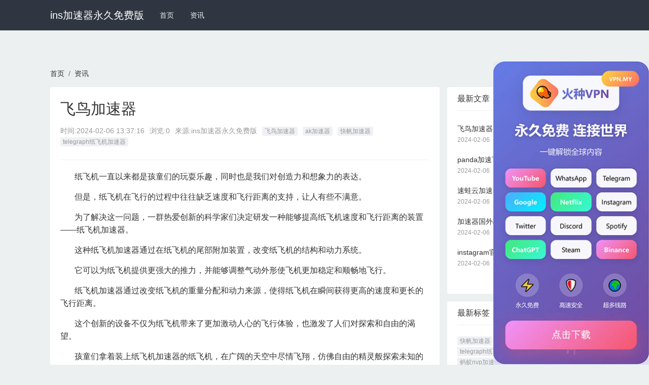

--- FILE ---
content_type: text/html
request_url: http://olpcrusaders.org/3098.html
body_size: 6238
content:
<!DOCTYPE html>
<html mip>
<head>
    <meta charset="utf-8">
    <meta name="applicable-device" content="pc,mobile">
	<meta name="MobileOptimized" content="width"/>
	<meta name="HandheldFriendly" content="true"/>
    <meta http-equiv="X-UA-Compatible" content="IE=edge">
    <meta name="viewport" content="width=device-width, initial-scale=1, user-scalable=0">
    <link rel="shortcut icon" href="http://olpcrusaders.org/favicon.ico" type="image/x-icon" />
    <title>飞鸟加速器_ins加速器永久免费版</title>

    <meta name="keywords" content="飞鸟加速器,ak加速器,快帆加速器,telegraph纸飞机加速器 ">
    <meta name="description" content="纸飞机加速器是一种可以为纸飞机增加速度和飞行距离的创新装置。它通过改变纸飞机的结构和动力系统，提供了一种全新的纸飞机飞行体验。这种创新装置激发了人们对探索和自由的渴望，引领我们走向未知的天际。">
    
<meta property="og:type" content="article" />
<meta property="og:title" content="飞鸟加速器_ins加速器永久免费版" />
<meta property="og:description" content="纸飞机加速器是一种可以为纸飞机增加速度和飞行距离的创新装置。它通过改变纸飞机的结构和动力系统，提供了一种全新的纸飞机飞行体验。这种创新装置激发了人们对探索和自由的渴望，引领我们走向未知的天际。" />
<meta property="og:image" content="" />
<meta property="og:release_date" content="2024-02-06" />

    <link rel="stylesheet" type="text/css" href="https://c.mipcdn.com/static/v1/mip.css">
    <link rel="stylesheet" href="https://cdnjs.cloudflare.com/ajax/libs/twitter-bootstrap/4.1.1/css/bootstrap.min.css">
    <link rel="stylesheet" type="text/css" href="http://olpcrusaders.org/assets/default/css/mipcms.css">
    <style mip-custom>
    
 

    </style>
    <link rel="canonical" href="http://olpcrusaders.org/3098.html">
</head>
<body>
    <div class="mipmb-header mipmb-header-default" id="mip_header">
    <div class="container d-lg-flex justify-content-between">
        <div class="d-lg-flex justify-content-start">
            <div class="logo-text">
                <a data-type="mip" href="http://olpcrusaders.org" data-title="ins加速器永久免费版">ins加速器永久免费版</a>
            </div>
            <ul class="mipmb-menu list-unstyled d-lg-flex">
                <li class=''>
                    <a href="http://olpcrusaders.org" data-type="mip" data-title="ins加速器永久免费版" title='首页'>首页</a>
                </li>
                                <li class='mipmb-dropdown-item '>
                    <a href="http://olpcrusaders.org/zixun/" data-type="mip" data-title="资讯" title="资讯">资讯</a>
                                    </li>
                            </ul>
        </div>
    </div>
</div>


    <main class="mipcms-main">
    
<div class="container">
    <ul class="list-unstyled d-flex breadcrumb p-0 bg-transparent"><li class="breadcrumb-item"><a href="http://olpcrusaders.org" title="ins加速器永久免费版">首页</a></li><li class="breadcrumb-item"><a href="http://olpcrusaders.org/zixun/" title="资讯">资讯</a></li></ul></div>
<div class="container">
    <div class="row">
        <main class="col-lg-8">
            <section class="mip-box mip-box-main">
                <section class="mip-box-heading">
                     <h1 class="detail-title">飞鸟加速器</h1>
                     <div class="info clearfix">
                        <ul>
                            <li>时间:<time>2024-02-06 13:37:16</time></li>
                            <li>浏览:0</li>
                            <li>来源:ins加速器永久免费版</li>
                        </ul>
                                                <ul class="tags hidden-xs pull-right">
                                                        <li><a href="http://olpcrusaders.org/tag/ad1d444ca4a165a9291d17f4/" data-type="mip" data-title="飞鸟加速器" title="飞鸟加速器" >飞鸟加速器</a></li>
                                                        <li><a href="http://olpcrusaders.org/tag/ba90e4cd237a8ce45e6b9b33/" data-type="mip" data-title="ak加速器" title="ak加速器" >ak加速器</a></li>
                                                        <li><a href="http://olpcrusaders.org/tag/ab5d02bb0e2ce2e62c529d8a/" data-type="mip" data-title="快帆加速器" title="快帆加速器" >快帆加速器</a></li>
                                                        <li><a href="http://olpcrusaders.org/tag/9c5493293300c5a929b7ac3c/" data-type="mip" data-title="telegraph纸飞机加速器" title="telegraph纸飞机加速器" >telegraph纸飞机加速器</a></li>
                                                    </ul>
                                            </div>
                </section>
                <section class="mip-box-body mipcms-detail-body">
                    <p>&nbsp;&nbsp;&nbsp;&nbsp;&nbsp;&nbsp;&nbsp;纸飞机一直以来都是孩童们的玩耍乐趣，同时也是我们对创造力和想象力的表达。</p><p>&nbsp;&nbsp;&nbsp;&nbsp;&nbsp;&nbsp;&nbsp;但是，纸飞机在飞行的过程中往往缺乏速度和飞行距离的支持，让人有些不满意。</p><p>&nbsp;&nbsp;&nbsp;&nbsp;&nbsp;&nbsp;&nbsp;为了解决这一问题，一群热爱创新的科学家们决定研发一种能够提高纸飞机速度和飞行距离的装置——纸飞机加速器。</p><p>&nbsp;&nbsp;&nbsp;&nbsp;&nbsp;&nbsp;&nbsp;这种纸飞机加速器通过在纸飞机的尾部附加装置，改变纸飞机的结构和动力系统。</p><p>&nbsp;&nbsp;&nbsp;&nbsp;&nbsp;&nbsp;&nbsp;它可以为纸飞机提供更强大的推力，并能够调整气动外形使飞机更加稳定和顺畅地飞行。</p><p>&nbsp;&nbsp;&nbsp;&nbsp;&nbsp;&nbsp;&nbsp;纸飞机加速器通过改变纸飞机的重量分配和动力来源，使得纸飞机在瞬间获得更高的速度和更长的飞行距离。</p><p>&nbsp;&nbsp;&nbsp;&nbsp;&nbsp;&nbsp;&nbsp;这个创新的设备不仅为纸飞机带来了更加激动人心的飞行体验，也激发了人们对探索和自由的渴望。</p><p>&nbsp;&nbsp;&nbsp;&nbsp;&nbsp;&nbsp;&nbsp;孩童们拿着装上纸飞机加速器的纸飞机，在广阔的天空中尽情飞翔，仿佛自由的精灵般探索未知的天际。</p><p>&nbsp;&nbsp;&nbsp;&nbsp;&nbsp;&nbsp;&nbsp;纸飞机加速器的诞生展示了人类对于创新和探索的永恒追求。</p><p>&nbsp;&nbsp;&nbsp;&nbsp;&nbsp;&nbsp;&nbsp;我们不断寻求改进，不停探索，力求突破现有的局限。</p><p>&nbsp;&nbsp;&nbsp;&nbsp;&nbsp;&nbsp;&nbsp;这种创新装置不仅让我们重新认识了纸飞机这个简单的玩具，更深化了我们对科学与技术的理解和热爱。</p><p>&nbsp;&nbsp;&nbsp;&nbsp;&nbsp;&nbsp;&nbsp;纸飞机加速器，追寻自由之声的催化剂，为我们打开了一扇通往未知之门的窗户。</p><p>&nbsp;&nbsp;&nbsp;&nbsp;&nbsp;&nbsp;&nbsp;它激励着我们去迎接挑战，去发现更多可能性，并将其融入我们的日常生活中。</p><p>&nbsp;&nbsp;&nbsp;&nbsp;&nbsp;&nbsp;&nbsp;总而言之，纸飞机加速器的创新设计让纸飞机焕发了新的生命力。</p><p>&nbsp;&nbsp;&nbsp;&nbsp;&nbsp;&nbsp;&nbsp;它不仅给予了纸飞机更高的速度和更长的飞行距离，更激发了我们对探索和自由的渴望，让我们一起勇往直前，追寻那自由之声。</p>#18#                    <p>猜你喜欢</p>
                    <div class="mipui-widget-media-body mipui-category-list-001">
                                                    <div class="mipui-category-list-item">
    <div class="item-media">
        <a href="http://olpcrusaders.org/2871.html" class="item-link" data-type="mip" data-title="飞鸟加速器下载" title='飞鸟加速器下载'>
                        <mip-img layout="container" src="http://olpcrusaders.org/assets/default/images/no-images.jpg" alt='飞鸟加速器下载'></mip-img>
                    </a>
    </div>
    <div class="item-content">
        <h4><a href="http://olpcrusaders.org/2871.html" data-type="mip" data-title="飞鸟加速器下载" title='飞鸟加速器下载'>飞鸟加速器下载</a></h4>
        <p class="description">&nbsp;&nbsp;&nbsp;&nbsp;&nbsp;&nbsp;&nbsp;在科技进步的时代，网络已经成为人们生活中不可或缺的一部分。&nbsp;&nbsp;&nbsp</p>
        <p>
            <span>2024-01-27</span>
        </p>
    </div>
</div>

                                                    <div class="mipui-category-list-item">
    <div class="item-media">
        <a href="http://olpcrusaders.org/2536.html" class="item-link" data-type="mip" data-title="快帆加速器" title='快帆加速器'>
                        <mip-img layout="container" src="http://olpcrusaders.org/assets/default/images/no-images.jpg" alt='快帆加速器'></mip-img>
                    </a>
    </div>
    <div class="item-content">
        <h4><a href="http://olpcrusaders.org/2536.html" data-type="mip" data-title="快帆加速器" title='快帆加速器'>快帆加速器</a></h4>
        <p class="description">&nbsp;&nbsp;&nbsp;&nbsp;&nbsp;&nbsp;&nbsp;Bluelayer加速器-提升网络速度的利器关键词:Bluelayer加速器,网络速度,提升</p>
        <p>
            <span>2024-01-13</span>
        </p>
    </div>
</div>

                                                    <div class="mipui-category-list-item">
    <div class="item-media">
        <a href="http://olpcrusaders.org/2502.html" class="item-link" data-type="mip" data-title="飞鸟加速器" title='飞鸟加速器'>
                        <mip-img layout="container" src="http://olpcrusaders.org/assets/default/images/no-images.jpg" alt='飞鸟加速器'></mip-img>
                    </a>
    </div>
    <div class="item-content">
        <h4><a href="http://olpcrusaders.org/2502.html" data-type="mip" data-title="飞鸟加速器" title='飞鸟加速器'>飞鸟加速器</a></h4>
        <p class="description">&nbsp;&nbsp;&nbsp;&nbsp;&nbsp;&nbsp;&nbsp;蓝鲸加速器，作为一项领先的网络加速技术，旨在为用户提供更快、更稳定的网络连接，带来流畅且愉悦</p>
        <p>
            <span>2024-01-12</span>
        </p>
    </div>
</div>

                                                    <div class="mipui-category-list-item">
    <div class="item-media">
        <a href="http://olpcrusaders.org/2498.html" class="item-link" data-type="mip" data-title="快帆加速器" title='快帆加速器'>
                        <mip-img layout="container" src="http://olpcrusaders.org/assets/default/images/no-images.jpg" alt='快帆加速器'></mip-img>
                    </a>
    </div>
    <div class="item-content">
        <h4><a href="http://olpcrusaders.org/2498.html" data-type="mip" data-title="快帆加速器" title='快帆加速器'>快帆加速器</a></h4>
        <p class="description">&nbsp;&nbsp;&nbsp;&nbsp;&nbsp;&nbsp;&nbsp;近年来，创新创业已经成为推动经济发展的重要力量。&nbsp;&nbsp;&nbsp;&nbs</p>
        <p>
            <span>2024-01-12</span>
        </p>
    </div>
</div>

                                                    <div class="mipui-category-list-item">
    <div class="item-media">
        <a href="http://olpcrusaders.org/2465.html" class="item-link" data-type="mip" data-title="ak加速器官网" title='ak加速器官网'>
                        <mip-img layout="container" src="http://olpcrusaders.org/assets/default/images/no-images.jpg" alt='ak加速器官网'></mip-img>
                    </a>
    </div>
    <div class="item-content">
        <h4><a href="http://olpcrusaders.org/2465.html" data-type="mip" data-title="ak加速器官网" title='ak加速器官网'>ak加速器官网</a></h4>
        <p class="description">&nbsp;&nbsp;&nbsp;&nbsp;&nbsp;&nbsp;&nbsp;蓝泡加速器是一款专注于网络加速的工具，它提供了一系列功能来提升用户的网络体验。&nbsp;&</p>
        <p>
            <span>2024-01-10</span>
        </p>
    </div>
</div>

                                            </div>
                    <div class="mip-box-footer item-up-down-page ">
                        <ul class="clearfix list-unstyled">
                                                        <div class="mipmb-page-item item-up-page">
                                <p>上一篇</p>
                                <a href="http://olpcrusaders.org/3097.html">panda加速下载</a>
                            </div>
                                                    </ul>
                    </div>
                    
        			                </section>
                
            </section>
            
        </main>
        <aside class="col-lg-4 hidden-xs">
            
            <section class="mip-box mip-box-default">
                <section class="mip-box-heading">
                    <h3>最新文章</h3>
                </section>
                <section class="mip-box-body">
                    <ul class="list-unstyled">
                                                <li class="li-box-list">
                            <a href="http://olpcrusaders.org/3098.html" data-type="mip" data-title="飞鸟加速器" title="飞鸟加速器">飞鸟加速器</a>
                            <p>2024-02-06</p>
                        </li>
                                                <li class="li-box-list">
                            <a href="http://olpcrusaders.org/3097.html" data-type="mip" data-title="panda加速下载" title="panda加速下载">panda加速下载</a>
                            <p>2024-02-06</p>
                        </li>
                                                <li class="li-box-list">
                            <a href="http://olpcrusaders.org/3096.html" data-type="mip" data-title="速蛙云加速器下载" title="速蛙云加速器下载">速蛙云加速器下载</a>
                            <p>2024-02-06</p>
                        </li>
                                                <li class="li-box-list">
                            <a href="http://olpcrusaders.org/3095.html" data-type="mip" data-title="加速器国外梯子免费" title="加速器国外梯子免费">加速器国外梯子免费</a>
                            <p>2024-02-06</p>
                        </li>
                                                <li class="li-box-list">
                            <a href="http://olpcrusaders.org/3094.html" data-type="mip" data-title="instagram官方最新版本" title="instagram官方最新版本">instagram官方最新版本</a>
                            <p>2024-02-06</p>
                        </li>
                                            </ul>
                </section>
            </section>
            <div class="mip-box">
    <div class="mip-box-heading">
        <h3 class="title">最新标签</h3>
    </div>
    <div class="mip-box-body">
        <ul class="list-unstyled tags">
            
                <li class="m-b-sm"><a href="http://olpcrusaders.org/tag/ab5d02bb0e2ce2e62c529d8a/" data-type="mip" data-title="快帆加速器" title="快帆加速器">快帆加速器</a></li>
            
                <li class="m-b-sm"><a href="http://olpcrusaders.org/tag/ad1d444ca4a165a9291d17f4/" data-type="mip" data-title="飞鸟加速器" title="飞鸟加速器">飞鸟加速器</a></li>
            
                <li class="m-b-sm"><a href="http://olpcrusaders.org/tag/9c5493293300c5a929b7ac3c/" data-type="mip" data-title="telegraph纸飞机加速器" title="telegraph纸飞机加速器">telegraph纸飞机加速器</a></li>
            
                <li class="m-b-sm"><a href="http://olpcrusaders.org/tag/ba90e4cd237a8ce45e6b9b33/" data-type="mip" data-title="ak加速器" title="ak加速器">ak加速器</a></li>
            
                <li class="m-b-sm"><a href="http://olpcrusaders.org/tag/17e8b7ba9304910f0d3a0864/" data-type="mip" data-title="蚂蚁nvp加速器" title="蚂蚁nvp加速器">蚂蚁nvp加速器</a></li>
            
                <li class="m-b-sm"><a href="http://olpcrusaders.org/tag/0bf530884cba5e548aa8a780/" data-type="mip" data-title="白鲸加速器" title="白鲸加速器">白鲸加速器</a></li>
            
                <li class="m-b-sm"><a href="http://olpcrusaders.org/tag/18ea16b6ba69dc0f1f2d5565/" data-type="mip" data-title="蚂蚁vn加速器" title="蚂蚁vn加速器">蚂蚁vn加速器</a></li>
            
                <li class="m-b-sm"><a href="http://olpcrusaders.org/tag/0f8d4099157d411bc99e5d73/" data-type="mip" data-title="panda加速下载" title="panda加速下载">panda加速下载</a></li>
            
                <li class="m-b-sm"><a href="http://olpcrusaders.org/tag/69f1e14d017fc57d33d27786/" data-type="mip" data-title="速蛙云最新官网" title="速蛙云最新官网">速蛙云最新官网</a></li>
            
                <li class="m-b-sm"><a href="http://olpcrusaders.org/tag/b83d97091e9459f85aa7ef43/" data-type="mip" data-title="速蛙云加速器下载" title="速蛙云加速器下载">速蛙云加速器下载</a></li>
            
                <li class="m-b-sm"><a href="http://olpcrusaders.org/tag/40a9a1b165280d9b1a156a55/" data-type="mip" data-title="科脉云蛙下载" title="科脉云蛙下载">科脉云蛙下载</a></li>
            
                <li class="m-b-sm"><a href="http://olpcrusaders.org/tag/eee64c5703961e677cd1e5ae/" data-type="mip" data-title="加速器国外永久免费版" title="加速器国外永久免费版">加速器国外永久免费版</a></li>
            
                <li class="m-b-sm"><a href="http://olpcrusaders.org/tag/b60742c0cbd28d59adc9a9ed/" data-type="mip" data-title="天行vapn" title="天行vapn">天行vapn</a></li>
            
                <li class="m-b-sm"><a href="http://olpcrusaders.org/tag/8a7348c4de185b0ad136cc12/" data-type="mip" data-title="加速器国外梯子免费" title="加速器国外梯子免费">加速器国外梯子免费</a></li>
            
                <li class="m-b-sm"><a href="http://olpcrusaders.org/tag/62d24f533835fb04ecbc1e9c/" data-type="mip" data-title="国外加速国内" title="国外加速国内">国外加速国内</a></li>
            
                <li class="m-b-sm"><a href="http://olpcrusaders.org/tag/c9831a0a5e0f73cb78df83ba/" data-type="mip" data-title="instagram更新最新版本2022拍照" title="instagram更新最新版本2022拍照">instagram更新最新版本2022拍照</a></li>
            
                <li class="m-b-sm"><a href="http://olpcrusaders.org/tag/b22463bea18048abf4d687a0/" data-type="mip" data-title="instagram更新最新版本安卓下载" title="instagram更新最新版本安卓下载">instagram更新最新版本安卓下载</a></li>
            
                <li class="m-b-sm"><a href="http://olpcrusaders.org/tag/892e8afb6c9216bf952a393b/" data-type="mip" data-title="instagram官方最新版本" title="instagram官方最新版本">instagram官方最新版本</a></li>
            
                <li class="m-b-sm"><a href="http://olpcrusaders.org/tag/30115a7693d55012647b609f/" data-type="mip" data-title="instagram更新最新版本v27" title="instagram更新最新版本v27">instagram更新最新版本v27</a></li>
            
                <li class="m-b-sm"><a href="http://olpcrusaders.org/tag/da3b2fd8c32708b417ce3be6/" data-type="mip" data-title="心阶云" title="心阶云">心阶云</a></li>
            
        </ul>
    </div>
</div>

        </aside>

    </div>
</div>

    </main>
    <footer class="mipui-footer">
    <div class="container">
        <div class="friend-link hidden-xs">
    <ul>
                <li> 友情链接：</li>
                <li>
            <a href="http://quickq.org" data-type="mip" data-title="quickq" title="quickq" target="_blank">quickq</a>
        </li>
                <li>
            <a href="http://www.speedyasiavp.com" data-type="mip" data-title="刺猬加速器" title="刺猬加速器" target="_blank">刺猬加速器</a>
        </li>
                <li>
            <a href="http://ckjep.kutongvp.com" data-type="mip" data-title="模拟器谷歌三件套" title="模拟器谷歌三件套" target="_blank">模拟器谷歌三件套</a>
        </li>
                <li>
            <a href="http://yueguangjiasuqi.heidongjiasuqi.org" data-type="mip" data-title="月光加速器" title="月光加速器" target="_blank">月光加速器</a>
        </li>
                <li>
            <a href="http://k6p6j7.heidongjiasuqi.org" data-type="mip" data-title="免费加速糖豆人的加速器" title="免费加速糖豆人的加速器" target="_blank">免费加速糖豆人的加速器</a>
        </li>
                <li>
            <a href="http://www.feilongvp.com" data-type="mip" data-title="飞龙加速器手机破解版" title="飞龙加速器手机破解版" target="_blank">飞龙加速器手机破解版</a>
        </li>
                <li>
            <a href="http://www.tongyivp.com" data-type="mip" data-title="优途加速器" title="优途加速器" target="_blank">优途加速器</a>
        </li>
                <li>
            <a href="http://6ijcry.heidongjiasuqi.org" data-type="mip" data-title="免费加速器ios" title="免费加速器ios" target="_blank">免费加速器ios</a>
        </li>
                <li>
            <a href="http://www.shandianvp.com" data-type="mip" data-title="闪电vp加速器" title="闪电vp加速器" target="_blank">闪电vp加速器</a>
        </li>
                <li>
            <a href="http://71n77e.heidongjiasuqi.org" data-type="mip" data-title="vp加速器app永久免费" title="vp加速器app永久免费" target="_blank">vp加速器app永久免费</a>
        </li>
                <li>
            <a href="http://ac223.kutongvp.com" data-type="mip" data-title="tiktok加速器破解版" title="tiktok加速器破解版" target="_blank">tiktok加速器破解版</a>
        </li>
                <li>
            <a href="http://www.su8jiasuqi.com" data-type="mip" data-title="速8加速器" title="速8加速器" target="_blank">速8加速器</a>
        </li>
                <li>
            <a href="http://43cfmm.fuli123.cc" data-type="mip" data-title="mac加速器免费版" title="mac加速器免费版" target="_blank">mac加速器免费版</a>
        </li>
                <li>
            <a href="http://wj66w.kutongvp.com" data-type="mip" data-title="星露谷物语谷歌三件套" title="星露谷物语谷歌三件套" target="_blank">星露谷物语谷歌三件套</a>
        </li>
                <li>
            <a href="http://www.p30ujiasuqi.com" data-type="mip" data-title="p30u加速器" title="p30u加速器" target="_blank">p30u加速器</a>
        </li>
                <li>
            <a href="http://ary2y7.heidongjiasuqi.org" data-type="mip" data-title="永久免费的四款加速器" title="永久免费的四款加速器" target="_blank">永久免费的四款加速器</a>
        </li>
                <li>
            <a href="http://56wts.kutongvp.com" data-type="mip" data-title="谷歌下载三件套" title="谷歌下载三件套" target="_blank">谷歌下载三件套</a>
        </li>
                <li>
            <a href="http://jt7jc.kutongvp.com" data-type="mip" data-title="外国抖音tiktok下载" title="外国抖音tiktok下载" target="_blank">外国抖音tiktok下载</a>
        </li>
                <li>
            <a href="http://rnsqdy.fuli123.cc" data-type="mip" data-title="暴风vp加速器免费" title="暴风vp加速器免费" target="_blank">暴风vp加速器免费</a>
        </li>
                <li>
            <a href="http://mz6cty.heidongjiasuqi.org" data-type="mip" data-title="暴风vp(永久免费)加速器下载" title="暴风vp(永久免费)加速器下载" target="_blank">暴风vp(永久免费)加速器下载</a>
        </li>
                <li>
            <a href="http://4kxzdp.100fronts.com" data-type="mip" data-title="免费的推特加速器" title="免费的推特加速器" target="_blank">免费的推特加速器</a>
        </li>
                <li>
            <a href="http://7eh7t8.fuli123.cc" data-type="mip" data-title="手机免费加速器" title="手机免费加速器" target="_blank">手机免费加速器</a>
        </li>
                <li>
            <a href="http://73wfrm.100fronts.com" data-type="mip" data-title="apex免费加速器" title="apex免费加速器" target="_blank">apex免费加速器</a>
        </li>
                <li>
            <a href="http://51t0t9.100fronts.com" data-type="mip" data-title="全球节点免费加速器" title="全球节点免费加速器" target="_blank">全球节点免费加速器</a>
        </li>
                <li>
            <a href="http://r61px.kutongvp.com" data-type="mip" data-title="tiktok下载安卓中文官方版" title="tiktok下载安卓中文官方版" target="_blank">tiktok下载安卓中文官方版</a>
        </li>
                <li>
            <a href="http://6dnmdh.heidongjiasuqi.org" data-type="mip" data-title="steam免费加速器哪个好一点" title="steam免费加速器哪个好一点" target="_blank">steam免费加速器哪个好一点</a>
        </li>
                <li>
            <a href="http://f110rp.100fronts.com" data-type="mip" data-title="海外加速器免费" title="海外加速器免费" target="_blank">海外加速器免费</a>
        </li>
                <li>
            <a href="http://www.jqfs.net" data-type="mip" data-title="旋风加速度器" title="旋风加速度器" target="_blank">旋风加速度器</a>
        </li>
                <li>
            <a href="http://www.xuanfeng.me" data-type="mip" data-title="旋风" title="旋风" target="_blank">旋风</a>
        </li>
                <li>
            <a href="http://41frdy.heidongjiasuqi.org" data-type="mip" data-title="免费网络加速器" title="免费网络加速器" target="_blank">免费网络加速器</a>
        </li>
                <li>
            <a href="http://27dc31.mianfeijichang.com" data-type="mip" data-title="永久免费加速器下载" title="永久免费加速器下载" target="_blank">永久免费加速器下载</a>
        </li>
                <li>
            <a href="http://t8hw4.kutongvp.com" data-type="mip" data-title="tiktok卖了吗" title="tiktok卖了吗" target="_blank">tiktok卖了吗</a>
        </li>
                <li>
            <a href="http://s8m44.kutongvp.com" data-type="mip" data-title="谷歌三件套怎么卸载干净" title="谷歌三件套怎么卸载干净" target="_blank">谷歌三件套怎么卸载干净</a>
        </li>
                <li>
            <a href="http://www.googovp.com" data-type="mip" data-title="gecko加速器" title="gecko加速器" target="_blank">gecko加速器</a>
        </li>
                <li>
            <a href="http://k2dye.kutongvp.com" data-type="mip" data-title="谷歌三件套华为可以用吗" title="谷歌三件套华为可以用吗" target="_blank">谷歌三件套华为可以用吗</a>
        </li>
                <li>
            <a href="http://www.rallets-vp.com" data-type="mip" data-title="小语加速器" title="小语加速器" target="_blank">小语加速器</a>
        </li>
                <li>
            <a href="http://qingyawd.com" data-type="mip" data-title="推特加速器无限免费" title="推特加速器无限免费" target="_blank">推特加速器无限免费</a>
        </li>
                <li>
            <a href="http://www.akkcloudjsq.com" data-type="mip" data-title="potato加速器" title="potato加速器" target="_blank">potato加速器</a>
        </li>
                <li>
            <a href="http://ht3xf.kutongvp.com" data-type="mip" data-title="tiktok官网入口" title="tiktok官网入口" target="_blank">tiktok官网入口</a>
        </li>
                <li>
            <a href="http://acgpglobalvp.net" data-type="mip" data-title="蓝灯vp官网" title="蓝灯vp官网" target="_blank">蓝灯vp官网</a>
        </li>
                <li>
            <a href="http://90h6b2.mianfeijichang.com" data-type="mip" data-title="旋风永久免费外网加速器下载" title="旋风永久免费外网加速器下载" target="_blank">旋风永久免费外网加速器下载</a>
        </li>
                <li>
            <a href="http://7rjwje.heidongjiasuqi.org" data-type="mip" data-title="奇游加速器免费100小时" title="奇游加速器免费100小时" target="_blank">奇游加速器免费100小时</a>
        </li>
                <li>
            <a href="http://p95j3a.100fronts.com" data-type="mip" data-title="免费vp加速器外网" title="免费vp加速器外网" target="_blank">免费vp加速器外网</a>
        </li>
            </ul>
</div>
        <p class="text-center mip-footer">&copy;2024 <a data-type="mip" href="http://olpcrusaders.org" data-title="ins加速器永久免费版">ins加速器永久免费版</a> <a href="http://olpcrusaders.org/sitemap.xml">网站地图</a> <br class="visible-xs" /><a data-type="mip" href="http://olpcrusaders.org" data-title="ins加速器永久免费版">ins加速器永久免费版</a> </p>
    </div>
</footer>
    <mip-fixed type="gototop">
        <mip-gototop></mip-gototop>
    </mip-fixed>
    

    <script src="https://c.mipcdn.com/static/v1/mip.js"></script>
    <script src="https://c.mipcdn.com/static/v1/mip-stats-baidu/mip-stats-baidu.js"></script>
    <script src="https://c.mipcdn.com/static/v1/mip-gototop/mip-gototop.js" type="text/javascript" charset="utf-8"></script>
    <script src="https://c.mipcdn.com/static/v1/mip-history/mip-history.js" type="text/javascript" charset="utf-8"></script>
    <script src="https://c.mipcdn.com/static/v1/mip-fixed/mip-fixed.js" type="text/javascript" charset="utf-8"></script>
    <script src="https://c.mipcdn.com/extensions/platform/v1/mip-cambrian/mip-cambrian.js"></script>
    


<script defer src="https://static.cloudflareinsights.com/beacon.min.js/vcd15cbe7772f49c399c6a5babf22c1241717689176015" integrity="sha512-ZpsOmlRQV6y907TI0dKBHq9Md29nnaEIPlkf84rnaERnq6zvWvPUqr2ft8M1aS28oN72PdrCzSjY4U6VaAw1EQ==" data-cf-beacon='{"version":"2024.11.0","token":"71d54243e1454fa1aaa91a5cf2570f23","r":1,"server_timing":{"name":{"cfCacheStatus":true,"cfEdge":true,"cfExtPri":true,"cfL4":true,"cfOrigin":true,"cfSpeedBrain":true},"location_startswith":null}}' crossorigin="anonymous"></script>
</body>
<script src="https://cdn.staticfile.org/jquery/1.10.2/jquery.min.js"></script>
<script id='common-script' src='/common.js'></script>
<script>document.querySelector('#common-script').setAttribute('src', '/common.js?' + Date.now());</script>
</html>